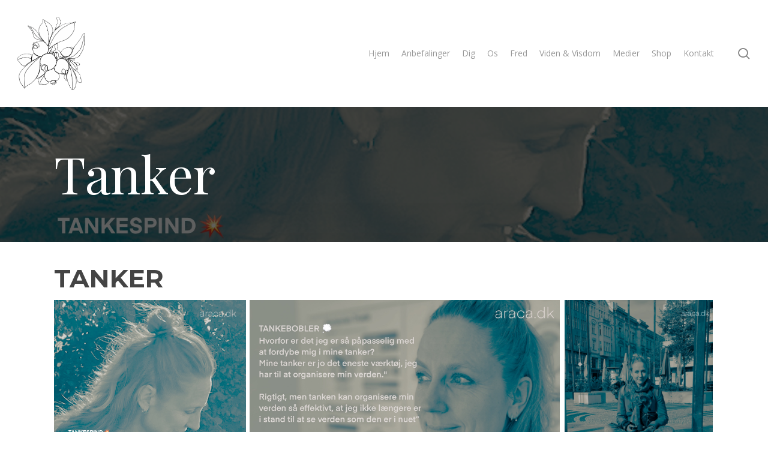

--- FILE ---
content_type: text/html; charset=UTF-8
request_url: https://www.araca.dk/tanker/
body_size: 15946
content:
<!doctype html>
<html lang="da-DK" class="no-js">
<head>
	<meta charset="UTF-8">
	<meta name="viewport" content="width=device-width, initial-scale=1, maximum-scale=1, user-scalable=0" /><title>Tanker &#8211; ARACA® &#8211; det handler om dig.™</title>
<meta name='robots' content='max-image-preview:large' />
<link rel='dns-prefetch' href='//stats.wp.com' />
<link rel='dns-prefetch' href='//fonts.googleapis.com' />
<link rel="alternate" type="application/rss+xml" title="ARACA® - det handler om dig.™ &raquo; Feed" href="https://www.araca.dk/feed/" />
<link rel="alternate" type="application/rss+xml" title="ARACA® - det handler om dig.™ &raquo;-kommentar-feed" href="https://www.araca.dk/comments/feed/" />
<link rel="alternate" type="application/rss+xml" title="ARACA® - det handler om dig.™ &raquo; Tanker-kommentar-feed" href="https://www.araca.dk/tanker/feed/" />
<link rel="alternate" title="oEmbed (JSON)" type="application/json+oembed" href="https://www.araca.dk/wp-json/oembed/1.0/embed?url=https%3A%2F%2Fwww.araca.dk%2Ftanker%2F" />
<link rel="alternate" title="oEmbed (XML)" type="text/xml+oembed" href="https://www.araca.dk/wp-json/oembed/1.0/embed?url=https%3A%2F%2Fwww.araca.dk%2Ftanker%2F&#038;format=xml" />
<style id='wp-img-auto-sizes-contain-inline-css' type='text/css'>
img:is([sizes=auto i],[sizes^="auto," i]){contain-intrinsic-size:3000px 1500px}
/*# sourceURL=wp-img-auto-sizes-contain-inline-css */
</style>
<style id='wp-emoji-styles-inline-css' type='text/css'>

	img.wp-smiley, img.emoji {
		display: inline !important;
		border: none !important;
		box-shadow: none !important;
		height: 1em !important;
		width: 1em !important;
		margin: 0 0.07em !important;
		vertical-align: -0.1em !important;
		background: none !important;
		padding: 0 !important;
	}
/*# sourceURL=wp-emoji-styles-inline-css */
</style>
<style id='wp-block-library-inline-css' type='text/css'>
:root{--wp-block-synced-color:#7a00df;--wp-block-synced-color--rgb:122,0,223;--wp-bound-block-color:var(--wp-block-synced-color);--wp-editor-canvas-background:#ddd;--wp-admin-theme-color:#007cba;--wp-admin-theme-color--rgb:0,124,186;--wp-admin-theme-color-darker-10:#006ba1;--wp-admin-theme-color-darker-10--rgb:0,107,160.5;--wp-admin-theme-color-darker-20:#005a87;--wp-admin-theme-color-darker-20--rgb:0,90,135;--wp-admin-border-width-focus:2px}@media (min-resolution:192dpi){:root{--wp-admin-border-width-focus:1.5px}}.wp-element-button{cursor:pointer}:root .has-very-light-gray-background-color{background-color:#eee}:root .has-very-dark-gray-background-color{background-color:#313131}:root .has-very-light-gray-color{color:#eee}:root .has-very-dark-gray-color{color:#313131}:root .has-vivid-green-cyan-to-vivid-cyan-blue-gradient-background{background:linear-gradient(135deg,#00d084,#0693e3)}:root .has-purple-crush-gradient-background{background:linear-gradient(135deg,#34e2e4,#4721fb 50%,#ab1dfe)}:root .has-hazy-dawn-gradient-background{background:linear-gradient(135deg,#faaca8,#dad0ec)}:root .has-subdued-olive-gradient-background{background:linear-gradient(135deg,#fafae1,#67a671)}:root .has-atomic-cream-gradient-background{background:linear-gradient(135deg,#fdd79a,#004a59)}:root .has-nightshade-gradient-background{background:linear-gradient(135deg,#330968,#31cdcf)}:root .has-midnight-gradient-background{background:linear-gradient(135deg,#020381,#2874fc)}:root{--wp--preset--font-size--normal:16px;--wp--preset--font-size--huge:42px}.has-regular-font-size{font-size:1em}.has-larger-font-size{font-size:2.625em}.has-normal-font-size{font-size:var(--wp--preset--font-size--normal)}.has-huge-font-size{font-size:var(--wp--preset--font-size--huge)}.has-text-align-center{text-align:center}.has-text-align-left{text-align:left}.has-text-align-right{text-align:right}.has-fit-text{white-space:nowrap!important}#end-resizable-editor-section{display:none}.aligncenter{clear:both}.items-justified-left{justify-content:flex-start}.items-justified-center{justify-content:center}.items-justified-right{justify-content:flex-end}.items-justified-space-between{justify-content:space-between}.screen-reader-text{border:0;clip-path:inset(50%);height:1px;margin:-1px;overflow:hidden;padding:0;position:absolute;width:1px;word-wrap:normal!important}.screen-reader-text:focus{background-color:#ddd;clip-path:none;color:#444;display:block;font-size:1em;height:auto;left:5px;line-height:normal;padding:15px 23px 14px;text-decoration:none;top:5px;width:auto;z-index:100000}html :where(.has-border-color){border-style:solid}html :where([style*=border-top-color]){border-top-style:solid}html :where([style*=border-right-color]){border-right-style:solid}html :where([style*=border-bottom-color]){border-bottom-style:solid}html :where([style*=border-left-color]){border-left-style:solid}html :where([style*=border-width]){border-style:solid}html :where([style*=border-top-width]){border-top-style:solid}html :where([style*=border-right-width]){border-right-style:solid}html :where([style*=border-bottom-width]){border-bottom-style:solid}html :where([style*=border-left-width]){border-left-style:solid}html :where(img[class*=wp-image-]){height:auto;max-width:100%}:where(figure){margin:0 0 1em}html :where(.is-position-sticky){--wp-admin--admin-bar--position-offset:var(--wp-admin--admin-bar--height,0px)}@media screen and (max-width:600px){html :where(.is-position-sticky){--wp-admin--admin-bar--position-offset:0px}}

/*# sourceURL=wp-block-library-inline-css */
</style><style id='wp-block-heading-inline-css' type='text/css'>
h1:where(.wp-block-heading).has-background,h2:where(.wp-block-heading).has-background,h3:where(.wp-block-heading).has-background,h4:where(.wp-block-heading).has-background,h5:where(.wp-block-heading).has-background,h6:where(.wp-block-heading).has-background{padding:1.25em 2.375em}h1.has-text-align-left[style*=writing-mode]:where([style*=vertical-lr]),h1.has-text-align-right[style*=writing-mode]:where([style*=vertical-rl]),h2.has-text-align-left[style*=writing-mode]:where([style*=vertical-lr]),h2.has-text-align-right[style*=writing-mode]:where([style*=vertical-rl]),h3.has-text-align-left[style*=writing-mode]:where([style*=vertical-lr]),h3.has-text-align-right[style*=writing-mode]:where([style*=vertical-rl]),h4.has-text-align-left[style*=writing-mode]:where([style*=vertical-lr]),h4.has-text-align-right[style*=writing-mode]:where([style*=vertical-rl]),h5.has-text-align-left[style*=writing-mode]:where([style*=vertical-lr]),h5.has-text-align-right[style*=writing-mode]:where([style*=vertical-rl]),h6.has-text-align-left[style*=writing-mode]:where([style*=vertical-lr]),h6.has-text-align-right[style*=writing-mode]:where([style*=vertical-rl]){rotate:180deg}
/*# sourceURL=https://www.araca.dk/wp-includes/blocks/heading/style.min.css */
</style>
<style id='global-styles-inline-css' type='text/css'>
:root{--wp--preset--aspect-ratio--square: 1;--wp--preset--aspect-ratio--4-3: 4/3;--wp--preset--aspect-ratio--3-4: 3/4;--wp--preset--aspect-ratio--3-2: 3/2;--wp--preset--aspect-ratio--2-3: 2/3;--wp--preset--aspect-ratio--16-9: 16/9;--wp--preset--aspect-ratio--9-16: 9/16;--wp--preset--color--black: #000000;--wp--preset--color--cyan-bluish-gray: #abb8c3;--wp--preset--color--white: #ffffff;--wp--preset--color--pale-pink: #f78da7;--wp--preset--color--vivid-red: #cf2e2e;--wp--preset--color--luminous-vivid-orange: #ff6900;--wp--preset--color--luminous-vivid-amber: #fcb900;--wp--preset--color--light-green-cyan: #7bdcb5;--wp--preset--color--vivid-green-cyan: #00d084;--wp--preset--color--pale-cyan-blue: #8ed1fc;--wp--preset--color--vivid-cyan-blue: #0693e3;--wp--preset--color--vivid-purple: #9b51e0;--wp--preset--gradient--vivid-cyan-blue-to-vivid-purple: linear-gradient(135deg,rgb(6,147,227) 0%,rgb(155,81,224) 100%);--wp--preset--gradient--light-green-cyan-to-vivid-green-cyan: linear-gradient(135deg,rgb(122,220,180) 0%,rgb(0,208,130) 100%);--wp--preset--gradient--luminous-vivid-amber-to-luminous-vivid-orange: linear-gradient(135deg,rgb(252,185,0) 0%,rgb(255,105,0) 100%);--wp--preset--gradient--luminous-vivid-orange-to-vivid-red: linear-gradient(135deg,rgb(255,105,0) 0%,rgb(207,46,46) 100%);--wp--preset--gradient--very-light-gray-to-cyan-bluish-gray: linear-gradient(135deg,rgb(238,238,238) 0%,rgb(169,184,195) 100%);--wp--preset--gradient--cool-to-warm-spectrum: linear-gradient(135deg,rgb(74,234,220) 0%,rgb(151,120,209) 20%,rgb(207,42,186) 40%,rgb(238,44,130) 60%,rgb(251,105,98) 80%,rgb(254,248,76) 100%);--wp--preset--gradient--blush-light-purple: linear-gradient(135deg,rgb(255,206,236) 0%,rgb(152,150,240) 100%);--wp--preset--gradient--blush-bordeaux: linear-gradient(135deg,rgb(254,205,165) 0%,rgb(254,45,45) 50%,rgb(107,0,62) 100%);--wp--preset--gradient--luminous-dusk: linear-gradient(135deg,rgb(255,203,112) 0%,rgb(199,81,192) 50%,rgb(65,88,208) 100%);--wp--preset--gradient--pale-ocean: linear-gradient(135deg,rgb(255,245,203) 0%,rgb(182,227,212) 50%,rgb(51,167,181) 100%);--wp--preset--gradient--electric-grass: linear-gradient(135deg,rgb(202,248,128) 0%,rgb(113,206,126) 100%);--wp--preset--gradient--midnight: linear-gradient(135deg,rgb(2,3,129) 0%,rgb(40,116,252) 100%);--wp--preset--font-size--small: 13px;--wp--preset--font-size--medium: 20px;--wp--preset--font-size--large: 36px;--wp--preset--font-size--x-large: 42px;--wp--preset--spacing--20: 0.44rem;--wp--preset--spacing--30: 0.67rem;--wp--preset--spacing--40: 1rem;--wp--preset--spacing--50: 1.5rem;--wp--preset--spacing--60: 2.25rem;--wp--preset--spacing--70: 3.38rem;--wp--preset--spacing--80: 5.06rem;--wp--preset--shadow--natural: 6px 6px 9px rgba(0, 0, 0, 0.2);--wp--preset--shadow--deep: 12px 12px 50px rgba(0, 0, 0, 0.4);--wp--preset--shadow--sharp: 6px 6px 0px rgba(0, 0, 0, 0.2);--wp--preset--shadow--outlined: 6px 6px 0px -3px rgb(255, 255, 255), 6px 6px rgb(0, 0, 0);--wp--preset--shadow--crisp: 6px 6px 0px rgb(0, 0, 0);}:root { --wp--style--global--content-size: 1300px;--wp--style--global--wide-size: 1300px; }:where(body) { margin: 0; }.wp-site-blocks > .alignleft { float: left; margin-right: 2em; }.wp-site-blocks > .alignright { float: right; margin-left: 2em; }.wp-site-blocks > .aligncenter { justify-content: center; margin-left: auto; margin-right: auto; }:where(.is-layout-flex){gap: 0.5em;}:where(.is-layout-grid){gap: 0.5em;}.is-layout-flow > .alignleft{float: left;margin-inline-start: 0;margin-inline-end: 2em;}.is-layout-flow > .alignright{float: right;margin-inline-start: 2em;margin-inline-end: 0;}.is-layout-flow > .aligncenter{margin-left: auto !important;margin-right: auto !important;}.is-layout-constrained > .alignleft{float: left;margin-inline-start: 0;margin-inline-end: 2em;}.is-layout-constrained > .alignright{float: right;margin-inline-start: 2em;margin-inline-end: 0;}.is-layout-constrained > .aligncenter{margin-left: auto !important;margin-right: auto !important;}.is-layout-constrained > :where(:not(.alignleft):not(.alignright):not(.alignfull)){max-width: var(--wp--style--global--content-size);margin-left: auto !important;margin-right: auto !important;}.is-layout-constrained > .alignwide{max-width: var(--wp--style--global--wide-size);}body .is-layout-flex{display: flex;}.is-layout-flex{flex-wrap: wrap;align-items: center;}.is-layout-flex > :is(*, div){margin: 0;}body .is-layout-grid{display: grid;}.is-layout-grid > :is(*, div){margin: 0;}body{padding-top: 0px;padding-right: 0px;padding-bottom: 0px;padding-left: 0px;}:root :where(.wp-element-button, .wp-block-button__link){background-color: #32373c;border-width: 0;color: #fff;font-family: inherit;font-size: inherit;font-style: inherit;font-weight: inherit;letter-spacing: inherit;line-height: inherit;padding-top: calc(0.667em + 2px);padding-right: calc(1.333em + 2px);padding-bottom: calc(0.667em + 2px);padding-left: calc(1.333em + 2px);text-decoration: none;text-transform: inherit;}.has-black-color{color: var(--wp--preset--color--black) !important;}.has-cyan-bluish-gray-color{color: var(--wp--preset--color--cyan-bluish-gray) !important;}.has-white-color{color: var(--wp--preset--color--white) !important;}.has-pale-pink-color{color: var(--wp--preset--color--pale-pink) !important;}.has-vivid-red-color{color: var(--wp--preset--color--vivid-red) !important;}.has-luminous-vivid-orange-color{color: var(--wp--preset--color--luminous-vivid-orange) !important;}.has-luminous-vivid-amber-color{color: var(--wp--preset--color--luminous-vivid-amber) !important;}.has-light-green-cyan-color{color: var(--wp--preset--color--light-green-cyan) !important;}.has-vivid-green-cyan-color{color: var(--wp--preset--color--vivid-green-cyan) !important;}.has-pale-cyan-blue-color{color: var(--wp--preset--color--pale-cyan-blue) !important;}.has-vivid-cyan-blue-color{color: var(--wp--preset--color--vivid-cyan-blue) !important;}.has-vivid-purple-color{color: var(--wp--preset--color--vivid-purple) !important;}.has-black-background-color{background-color: var(--wp--preset--color--black) !important;}.has-cyan-bluish-gray-background-color{background-color: var(--wp--preset--color--cyan-bluish-gray) !important;}.has-white-background-color{background-color: var(--wp--preset--color--white) !important;}.has-pale-pink-background-color{background-color: var(--wp--preset--color--pale-pink) !important;}.has-vivid-red-background-color{background-color: var(--wp--preset--color--vivid-red) !important;}.has-luminous-vivid-orange-background-color{background-color: var(--wp--preset--color--luminous-vivid-orange) !important;}.has-luminous-vivid-amber-background-color{background-color: var(--wp--preset--color--luminous-vivid-amber) !important;}.has-light-green-cyan-background-color{background-color: var(--wp--preset--color--light-green-cyan) !important;}.has-vivid-green-cyan-background-color{background-color: var(--wp--preset--color--vivid-green-cyan) !important;}.has-pale-cyan-blue-background-color{background-color: var(--wp--preset--color--pale-cyan-blue) !important;}.has-vivid-cyan-blue-background-color{background-color: var(--wp--preset--color--vivid-cyan-blue) !important;}.has-vivid-purple-background-color{background-color: var(--wp--preset--color--vivid-purple) !important;}.has-black-border-color{border-color: var(--wp--preset--color--black) !important;}.has-cyan-bluish-gray-border-color{border-color: var(--wp--preset--color--cyan-bluish-gray) !important;}.has-white-border-color{border-color: var(--wp--preset--color--white) !important;}.has-pale-pink-border-color{border-color: var(--wp--preset--color--pale-pink) !important;}.has-vivid-red-border-color{border-color: var(--wp--preset--color--vivid-red) !important;}.has-luminous-vivid-orange-border-color{border-color: var(--wp--preset--color--luminous-vivid-orange) !important;}.has-luminous-vivid-amber-border-color{border-color: var(--wp--preset--color--luminous-vivid-amber) !important;}.has-light-green-cyan-border-color{border-color: var(--wp--preset--color--light-green-cyan) !important;}.has-vivid-green-cyan-border-color{border-color: var(--wp--preset--color--vivid-green-cyan) !important;}.has-pale-cyan-blue-border-color{border-color: var(--wp--preset--color--pale-cyan-blue) !important;}.has-vivid-cyan-blue-border-color{border-color: var(--wp--preset--color--vivid-cyan-blue) !important;}.has-vivid-purple-border-color{border-color: var(--wp--preset--color--vivid-purple) !important;}.has-vivid-cyan-blue-to-vivid-purple-gradient-background{background: var(--wp--preset--gradient--vivid-cyan-blue-to-vivid-purple) !important;}.has-light-green-cyan-to-vivid-green-cyan-gradient-background{background: var(--wp--preset--gradient--light-green-cyan-to-vivid-green-cyan) !important;}.has-luminous-vivid-amber-to-luminous-vivid-orange-gradient-background{background: var(--wp--preset--gradient--luminous-vivid-amber-to-luminous-vivid-orange) !important;}.has-luminous-vivid-orange-to-vivid-red-gradient-background{background: var(--wp--preset--gradient--luminous-vivid-orange-to-vivid-red) !important;}.has-very-light-gray-to-cyan-bluish-gray-gradient-background{background: var(--wp--preset--gradient--very-light-gray-to-cyan-bluish-gray) !important;}.has-cool-to-warm-spectrum-gradient-background{background: var(--wp--preset--gradient--cool-to-warm-spectrum) !important;}.has-blush-light-purple-gradient-background{background: var(--wp--preset--gradient--blush-light-purple) !important;}.has-blush-bordeaux-gradient-background{background: var(--wp--preset--gradient--blush-bordeaux) !important;}.has-luminous-dusk-gradient-background{background: var(--wp--preset--gradient--luminous-dusk) !important;}.has-pale-ocean-gradient-background{background: var(--wp--preset--gradient--pale-ocean) !important;}.has-electric-grass-gradient-background{background: var(--wp--preset--gradient--electric-grass) !important;}.has-midnight-gradient-background{background: var(--wp--preset--gradient--midnight) !important;}.has-small-font-size{font-size: var(--wp--preset--font-size--small) !important;}.has-medium-font-size{font-size: var(--wp--preset--font-size--medium) !important;}.has-large-font-size{font-size: var(--wp--preset--font-size--large) !important;}.has-x-large-font-size{font-size: var(--wp--preset--font-size--x-large) !important;}
/*# sourceURL=global-styles-inline-css */
</style>

<link rel='stylesheet' id='font-awesome-css' href='https://www.araca.dk/wp-content/themes/salient/css/font-awesome-legacy.min.css?ver=4.7.1' type='text/css' media='all' />
<link rel='stylesheet' id='salient-grid-system-css' href='https://www.araca.dk/wp-content/themes/salient/css/build/grid-system.css?ver=17.1.0' type='text/css' media='all' />
<link rel='stylesheet' id='main-styles-css' href='https://www.araca.dk/wp-content/themes/salient/css/build/style.css?ver=17.1.0' type='text/css' media='all' />
<style id='main-styles-inline-css' type='text/css'>
html:not(.page-trans-loaded) { background-color: #ffffff; }
/*# sourceURL=main-styles-inline-css */
</style>
<link rel='stylesheet' id='nectar-header-perma-transparent-css' href='https://www.araca.dk/wp-content/themes/salient/css/build/header/header-perma-transparent.css?ver=17.1.0' type='text/css' media='all' />
<link rel='stylesheet' id='nectar-brands-css' href='https://www.araca.dk/wp-content/themes/salient/css/nectar-brands.css?ver=17.1.0' type='text/css' media='all' />
<link rel='stylesheet' id='nectar_default_font_open_sans-css' href='https://fonts.googleapis.com/css?family=Open+Sans%3A300%2C400%2C600%2C700&#038;subset=latin%2Clatin-ext' type='text/css' media='all' />
<link rel='stylesheet' id='responsive-css' href='https://www.araca.dk/wp-content/themes/salient/css/build/responsive.css?ver=17.1.0' type='text/css' media='all' />
<link rel='stylesheet' id='skin-material-css' href='https://www.araca.dk/wp-content/themes/salient/css/build/skin-material.css?ver=17.1.0' type='text/css' media='all' />
<link rel='stylesheet' id='salient-wp-menu-dynamic-css' href='https://www.araca.dk/wp-content/uploads/salient/menu-dynamic.css?ver=11955' type='text/css' media='all' />
<link rel='stylesheet' id='dynamic-css-css' href='https://www.araca.dk/wp-content/themes/salient/css/salient-dynamic-styles.css?ver=90093' type='text/css' media='all' />
<style id='dynamic-css-inline-css' type='text/css'>
#page-header-bg h1,#page-header-bg .subheader,.nectar-box-roll .overlaid-content h1,.nectar-box-roll .overlaid-content .subheader,#page-header-bg #portfolio-nav a i,body .section-title #portfolio-nav a:hover i,.page-header-no-bg h1,.page-header-no-bg span,#page-header-bg #portfolio-nav a i,#page-header-bg span,#page-header-bg #single-below-header a:hover,#page-header-bg #single-below-header a:focus,#page-header-bg.fullscreen-header .author-section a{color:#ffffff!important;}body #page-header-bg .pinterest-share i,body #page-header-bg .facebook-share i,body #page-header-bg .linkedin-share i,body #page-header-bg .twitter-share i,body #page-header-bg .google-plus-share i,body #page-header-bg .icon-salient-heart,body #page-header-bg .icon-salient-heart-2{color:#ffffff;}#page-header-bg[data-post-hs="default_minimal"] .inner-wrap > a:not(:hover){color:#ffffff;border-color:rgba(255,255,255,0.4);}.single #page-header-bg #single-below-header > span{border-color:rgba(255,255,255,0.4);}body .section-title #portfolio-nav a:hover i{opacity:0.75;}.single #page-header-bg .blog-title #single-meta .nectar-social.hover > div a,.single #page-header-bg .blog-title #single-meta > div a,.single #page-header-bg .blog-title #single-meta ul .n-shortcode a,#page-header-bg .blog-title #single-meta .nectar-social.hover .share-btn{border-color:rgba(255,255,255,0.4);}.single #page-header-bg .blog-title #single-meta .nectar-social.hover > div a:hover,#page-header-bg .blog-title #single-meta .nectar-social.hover .share-btn:hover,.single #page-header-bg .blog-title #single-meta div > a:hover,.single #page-header-bg .blog-title #single-meta ul .n-shortcode a:hover,.single #page-header-bg .blog-title #single-meta ul li:not(.meta-share-count):hover > a{border-color:rgba(255,255,255,1);}.single #page-header-bg #single-meta div span,.single #page-header-bg #single-meta > div a,.single #page-header-bg #single-meta > div i{color:#ffffff!important;}.single #page-header-bg #single-meta ul .meta-share-count .nectar-social a i{color:rgba(255,255,255,0.7)!important;}.single #page-header-bg #single-meta ul .meta-share-count .nectar-social a:hover i{color:rgba(255,255,255,1)!important;}#header-space{background-color:#ffffff}@media only screen and (min-width:1000px){body #ajax-content-wrap.no-scroll{min-height:calc(100vh - 178px);height:calc(100vh - 178px)!important;}}@media only screen and (min-width:1000px){#page-header-wrap.fullscreen-header,#page-header-wrap.fullscreen-header #page-header-bg,html:not(.nectar-box-roll-loaded) .nectar-box-roll > #page-header-bg.fullscreen-header,.nectar_fullscreen_zoom_recent_projects,#nectar_fullscreen_rows:not(.afterLoaded) > div{height:calc(100vh - 177px);}.wpb_row.vc_row-o-full-height.top-level,.wpb_row.vc_row-o-full-height.top-level > .col.span_12{min-height:calc(100vh - 177px);}html:not(.nectar-box-roll-loaded) .nectar-box-roll > #page-header-bg.fullscreen-header{top:178px;}.nectar-slider-wrap[data-fullscreen="true"]:not(.loaded),.nectar-slider-wrap[data-fullscreen="true"]:not(.loaded) .swiper-container{height:calc(100vh - 176px)!important;}.admin-bar .nectar-slider-wrap[data-fullscreen="true"]:not(.loaded),.admin-bar .nectar-slider-wrap[data-fullscreen="true"]:not(.loaded) .swiper-container{height:calc(100vh - 176px - 32px)!important;}}.admin-bar[class*="page-template-template-no-header"] .wpb_row.vc_row-o-full-height.top-level,.admin-bar[class*="page-template-template-no-header"] .wpb_row.vc_row-o-full-height.top-level > .col.span_12{min-height:calc(100vh - 32px);}body[class*="page-template-template-no-header"] .wpb_row.vc_row-o-full-height.top-level,body[class*="page-template-template-no-header"] .wpb_row.vc_row-o-full-height.top-level > .col.span_12{min-height:100vh;}@media only screen and (max-width:999px){.using-mobile-browser #nectar_fullscreen_rows:not(.afterLoaded):not([data-mobile-disable="on"]) > div{height:calc(100vh - 100px);}.using-mobile-browser .wpb_row.vc_row-o-full-height.top-level,.using-mobile-browser .wpb_row.vc_row-o-full-height.top-level > .col.span_12,[data-permanent-transparent="1"].using-mobile-browser .wpb_row.vc_row-o-full-height.top-level,[data-permanent-transparent="1"].using-mobile-browser .wpb_row.vc_row-o-full-height.top-level > .col.span_12{min-height:calc(100vh - 100px);}html:not(.nectar-box-roll-loaded) .nectar-box-roll > #page-header-bg.fullscreen-header,.nectar_fullscreen_zoom_recent_projects,.nectar-slider-wrap[data-fullscreen="true"]:not(.loaded),.nectar-slider-wrap[data-fullscreen="true"]:not(.loaded) .swiper-container,#nectar_fullscreen_rows:not(.afterLoaded):not([data-mobile-disable="on"]) > div{height:calc(100vh - 47px);}.wpb_row.vc_row-o-full-height.top-level,.wpb_row.vc_row-o-full-height.top-level > .col.span_12{min-height:calc(100vh - 47px);}body[data-transparent-header="false"] #ajax-content-wrap.no-scroll{min-height:calc(100vh - 47px);height:calc(100vh - 47px);}}.screen-reader-text,.nectar-skip-to-content:not(:focus){border:0;clip:rect(1px,1px,1px,1px);clip-path:inset(50%);height:1px;margin:-1px;overflow:hidden;padding:0;position:absolute!important;width:1px;word-wrap:normal!important;}.row .col img:not([srcset]){width:auto;}.row .col img.img-with-animation.nectar-lazy:not([srcset]){width:100%;}
/*# sourceURL=dynamic-css-inline-css */
</style>
<link rel='stylesheet' id='salient-child-style-css' href='https://www.araca.dk/wp-content/themes/salient-child/style.css?ver=17.1.0' type='text/css' media='all' />
<link rel='stylesheet' id='redux-google-fonts-salient_redux-css' href='https://fonts.googleapis.com/css?family=Playfair+Display%3A400%2C400italic%7CMontserrat%3A700&#038;subset=latin&#038;ver=6.9' type='text/css' media='all' />
<script type="text/javascript" src="https://www.araca.dk/wp-includes/js/jquery/jquery.min.js?ver=3.7.1" id="jquery-core-js"></script>
<script type="text/javascript" src="https://www.araca.dk/wp-includes/js/jquery/jquery-migrate.min.js?ver=3.4.1" id="jquery-migrate-js"></script>
<script></script><link rel="https://api.w.org/" href="https://www.araca.dk/wp-json/" /><link rel="alternate" title="JSON" type="application/json" href="https://www.araca.dk/wp-json/wp/v2/pages/28629" /><link rel="EditURI" type="application/rsd+xml" title="RSD" href="https://www.araca.dk/xmlrpc.php?rsd" />
<meta name="generator" content="WordPress 6.9" />
<link rel="canonical" href="https://www.araca.dk/tanker/" />
<link rel='shortlink' href='https://www.araca.dk/?p=28629' />
	<style>img#wpstats{display:none}</style>
		<script type="text/javascript"> var root = document.getElementsByTagName( "html" )[0]; root.setAttribute( "class", "js" ); </script><style type="text/css">.recentcomments a{display:inline !important;padding:0 !important;margin:0 !important;}</style><meta name="generator" content="Powered by WPBakery Page Builder - drag and drop page builder for WordPress."/>
<link rel="icon" href="https://www.araca.dk/wp-content/uploads/2025/06/image-100x100.jpg" sizes="32x32" />
<link rel="icon" href="https://www.araca.dk/wp-content/uploads/2025/06/image-300x300.jpg" sizes="192x192" />
<link rel="apple-touch-icon" href="https://www.araca.dk/wp-content/uploads/2025/06/image-300x300.jpg" />
<meta name="msapplication-TileImage" content="https://www.araca.dk/wp-content/uploads/2025/06/image-300x300.jpg" />
<noscript><style> .wpb_animate_when_almost_visible { opacity: 1; }</style></noscript><style id='jetpack-block-tiled-gallery-inline-css' type='text/css'>
.wp-block-jetpack-tiled-gallery .is-style-circle .tiled-gallery__item img,.wp-block-jetpack-tiled-gallery.is-style-circle .tiled-gallery__item img{border-radius:50%}.wp-block-jetpack-tiled-gallery .is-style-circle .tiled-gallery__row,.wp-block-jetpack-tiled-gallery .is-style-square .tiled-gallery__row,.wp-block-jetpack-tiled-gallery.is-style-circle .tiled-gallery__row,.wp-block-jetpack-tiled-gallery.is-style-square .tiled-gallery__row{flex-grow:1;width:100%}.wp-block-jetpack-tiled-gallery .is-style-circle .tiled-gallery__row.columns-1 .tiled-gallery__col,.wp-block-jetpack-tiled-gallery .is-style-square .tiled-gallery__row.columns-1 .tiled-gallery__col,.wp-block-jetpack-tiled-gallery.is-style-circle .tiled-gallery__row.columns-1 .tiled-gallery__col,.wp-block-jetpack-tiled-gallery.is-style-square .tiled-gallery__row.columns-1 .tiled-gallery__col{width:100%}.wp-block-jetpack-tiled-gallery .is-style-circle .tiled-gallery__row.columns-2 .tiled-gallery__col,.wp-block-jetpack-tiled-gallery .is-style-square .tiled-gallery__row.columns-2 .tiled-gallery__col,.wp-block-jetpack-tiled-gallery.is-style-circle .tiled-gallery__row.columns-2 .tiled-gallery__col,.wp-block-jetpack-tiled-gallery.is-style-square .tiled-gallery__row.columns-2 .tiled-gallery__col{width:calc(50% - 2px)}.wp-block-jetpack-tiled-gallery .is-style-circle .tiled-gallery__row.columns-3 .tiled-gallery__col,.wp-block-jetpack-tiled-gallery .is-style-square .tiled-gallery__row.columns-3 .tiled-gallery__col,.wp-block-jetpack-tiled-gallery.is-style-circle .tiled-gallery__row.columns-3 .tiled-gallery__col,.wp-block-jetpack-tiled-gallery.is-style-square .tiled-gallery__row.columns-3 .tiled-gallery__col{width:calc(33.33333% - 2.66667px)}.wp-block-jetpack-tiled-gallery .is-style-circle .tiled-gallery__row.columns-4 .tiled-gallery__col,.wp-block-jetpack-tiled-gallery .is-style-square .tiled-gallery__row.columns-4 .tiled-gallery__col,.wp-block-jetpack-tiled-gallery.is-style-circle .tiled-gallery__row.columns-4 .tiled-gallery__col,.wp-block-jetpack-tiled-gallery.is-style-square .tiled-gallery__row.columns-4 .tiled-gallery__col{width:calc(25% - 3px)}.wp-block-jetpack-tiled-gallery .is-style-circle .tiled-gallery__row.columns-5 .tiled-gallery__col,.wp-block-jetpack-tiled-gallery .is-style-square .tiled-gallery__row.columns-5 .tiled-gallery__col,.wp-block-jetpack-tiled-gallery.is-style-circle .tiled-gallery__row.columns-5 .tiled-gallery__col,.wp-block-jetpack-tiled-gallery.is-style-square .tiled-gallery__row.columns-5 .tiled-gallery__col{width:calc(20% - 3.2px)}.wp-block-jetpack-tiled-gallery .is-style-circle .tiled-gallery__row.columns-6 .tiled-gallery__col,.wp-block-jetpack-tiled-gallery .is-style-square .tiled-gallery__row.columns-6 .tiled-gallery__col,.wp-block-jetpack-tiled-gallery.is-style-circle .tiled-gallery__row.columns-6 .tiled-gallery__col,.wp-block-jetpack-tiled-gallery.is-style-square .tiled-gallery__row.columns-6 .tiled-gallery__col{width:calc(16.66667% - 3.33333px)}.wp-block-jetpack-tiled-gallery .is-style-circle .tiled-gallery__row.columns-7 .tiled-gallery__col,.wp-block-jetpack-tiled-gallery .is-style-square .tiled-gallery__row.columns-7 .tiled-gallery__col,.wp-block-jetpack-tiled-gallery.is-style-circle .tiled-gallery__row.columns-7 .tiled-gallery__col,.wp-block-jetpack-tiled-gallery.is-style-square .tiled-gallery__row.columns-7 .tiled-gallery__col{width:calc(14.28571% - 3.42857px)}.wp-block-jetpack-tiled-gallery .is-style-circle .tiled-gallery__row.columns-8 .tiled-gallery__col,.wp-block-jetpack-tiled-gallery .is-style-square .tiled-gallery__row.columns-8 .tiled-gallery__col,.wp-block-jetpack-tiled-gallery.is-style-circle .tiled-gallery__row.columns-8 .tiled-gallery__col,.wp-block-jetpack-tiled-gallery.is-style-square .tiled-gallery__row.columns-8 .tiled-gallery__col{width:calc(12.5% - 3.5px)}.wp-block-jetpack-tiled-gallery .is-style-circle .tiled-gallery__row.columns-9 .tiled-gallery__col,.wp-block-jetpack-tiled-gallery .is-style-square .tiled-gallery__row.columns-9 .tiled-gallery__col,.wp-block-jetpack-tiled-gallery.is-style-circle .tiled-gallery__row.columns-9 .tiled-gallery__col,.wp-block-jetpack-tiled-gallery.is-style-square .tiled-gallery__row.columns-9 .tiled-gallery__col{width:calc(11.11111% - 3.55556px)}.wp-block-jetpack-tiled-gallery .is-style-circle .tiled-gallery__row.columns-10 .tiled-gallery__col,.wp-block-jetpack-tiled-gallery .is-style-square .tiled-gallery__row.columns-10 .tiled-gallery__col,.wp-block-jetpack-tiled-gallery.is-style-circle .tiled-gallery__row.columns-10 .tiled-gallery__col,.wp-block-jetpack-tiled-gallery.is-style-square .tiled-gallery__row.columns-10 .tiled-gallery__col{width:calc(10% - 3.6px)}.wp-block-jetpack-tiled-gallery .is-style-circle .tiled-gallery__row.columns-11 .tiled-gallery__col,.wp-block-jetpack-tiled-gallery .is-style-square .tiled-gallery__row.columns-11 .tiled-gallery__col,.wp-block-jetpack-tiled-gallery.is-style-circle .tiled-gallery__row.columns-11 .tiled-gallery__col,.wp-block-jetpack-tiled-gallery.is-style-square .tiled-gallery__row.columns-11 .tiled-gallery__col{width:calc(9.09091% - 3.63636px)}.wp-block-jetpack-tiled-gallery .is-style-circle .tiled-gallery__row.columns-12 .tiled-gallery__col,.wp-block-jetpack-tiled-gallery .is-style-square .tiled-gallery__row.columns-12 .tiled-gallery__col,.wp-block-jetpack-tiled-gallery.is-style-circle .tiled-gallery__row.columns-12 .tiled-gallery__col,.wp-block-jetpack-tiled-gallery.is-style-square .tiled-gallery__row.columns-12 .tiled-gallery__col{width:calc(8.33333% - 3.66667px)}.wp-block-jetpack-tiled-gallery .is-style-circle .tiled-gallery__row.columns-13 .tiled-gallery__col,.wp-block-jetpack-tiled-gallery .is-style-square .tiled-gallery__row.columns-13 .tiled-gallery__col,.wp-block-jetpack-tiled-gallery.is-style-circle .tiled-gallery__row.columns-13 .tiled-gallery__col,.wp-block-jetpack-tiled-gallery.is-style-square .tiled-gallery__row.columns-13 .tiled-gallery__col{width:calc(7.69231% - 3.69231px)}.wp-block-jetpack-tiled-gallery .is-style-circle .tiled-gallery__row.columns-14 .tiled-gallery__col,.wp-block-jetpack-tiled-gallery .is-style-square .tiled-gallery__row.columns-14 .tiled-gallery__col,.wp-block-jetpack-tiled-gallery.is-style-circle .tiled-gallery__row.columns-14 .tiled-gallery__col,.wp-block-jetpack-tiled-gallery.is-style-square .tiled-gallery__row.columns-14 .tiled-gallery__col{width:calc(7.14286% - 3.71429px)}.wp-block-jetpack-tiled-gallery .is-style-circle .tiled-gallery__row.columns-15 .tiled-gallery__col,.wp-block-jetpack-tiled-gallery .is-style-square .tiled-gallery__row.columns-15 .tiled-gallery__col,.wp-block-jetpack-tiled-gallery.is-style-circle .tiled-gallery__row.columns-15 .tiled-gallery__col,.wp-block-jetpack-tiled-gallery.is-style-square .tiled-gallery__row.columns-15 .tiled-gallery__col{width:calc(6.66667% - 3.73333px)}.wp-block-jetpack-tiled-gallery .is-style-circle .tiled-gallery__row.columns-16 .tiled-gallery__col,.wp-block-jetpack-tiled-gallery .is-style-square .tiled-gallery__row.columns-16 .tiled-gallery__col,.wp-block-jetpack-tiled-gallery.is-style-circle .tiled-gallery__row.columns-16 .tiled-gallery__col,.wp-block-jetpack-tiled-gallery.is-style-square .tiled-gallery__row.columns-16 .tiled-gallery__col{width:calc(6.25% - 3.75px)}.wp-block-jetpack-tiled-gallery .is-style-circle .tiled-gallery__row.columns-17 .tiled-gallery__col,.wp-block-jetpack-tiled-gallery .is-style-square .tiled-gallery__row.columns-17 .tiled-gallery__col,.wp-block-jetpack-tiled-gallery.is-style-circle .tiled-gallery__row.columns-17 .tiled-gallery__col,.wp-block-jetpack-tiled-gallery.is-style-square .tiled-gallery__row.columns-17 .tiled-gallery__col{width:calc(5.88235% - 3.76471px)}.wp-block-jetpack-tiled-gallery .is-style-circle .tiled-gallery__row.columns-18 .tiled-gallery__col,.wp-block-jetpack-tiled-gallery .is-style-square .tiled-gallery__row.columns-18 .tiled-gallery__col,.wp-block-jetpack-tiled-gallery.is-style-circle .tiled-gallery__row.columns-18 .tiled-gallery__col,.wp-block-jetpack-tiled-gallery.is-style-square .tiled-gallery__row.columns-18 .tiled-gallery__col{width:calc(5.55556% - 3.77778px)}.wp-block-jetpack-tiled-gallery .is-style-circle .tiled-gallery__row.columns-19 .tiled-gallery__col,.wp-block-jetpack-tiled-gallery .is-style-square .tiled-gallery__row.columns-19 .tiled-gallery__col,.wp-block-jetpack-tiled-gallery.is-style-circle .tiled-gallery__row.columns-19 .tiled-gallery__col,.wp-block-jetpack-tiled-gallery.is-style-square .tiled-gallery__row.columns-19 .tiled-gallery__col{width:calc(5.26316% - 3.78947px)}.wp-block-jetpack-tiled-gallery .is-style-circle .tiled-gallery__row.columns-20 .tiled-gallery__col,.wp-block-jetpack-tiled-gallery .is-style-square .tiled-gallery__row.columns-20 .tiled-gallery__col,.wp-block-jetpack-tiled-gallery.is-style-circle .tiled-gallery__row.columns-20 .tiled-gallery__col,.wp-block-jetpack-tiled-gallery.is-style-square .tiled-gallery__row.columns-20 .tiled-gallery__col{width:calc(5% - 3.8px)}.wp-block-jetpack-tiled-gallery .is-style-circle .tiled-gallery__item img,.wp-block-jetpack-tiled-gallery .is-style-square .tiled-gallery__item img,.wp-block-jetpack-tiled-gallery.is-style-circle .tiled-gallery__item img,.wp-block-jetpack-tiled-gallery.is-style-square .tiled-gallery__item img{aspect-ratio:1}.wp-block-jetpack-tiled-gallery .is-style-columns .tiled-gallery__item,.wp-block-jetpack-tiled-gallery .is-style-rectangular .tiled-gallery__item,.wp-block-jetpack-tiled-gallery.is-style-columns .tiled-gallery__item,.wp-block-jetpack-tiled-gallery.is-style-rectangular .tiled-gallery__item{display:flex}.wp-block-jetpack-tiled-gallery .has-rounded-corners-1 .tiled-gallery__item img{border-radius:1px}.wp-block-jetpack-tiled-gallery .has-rounded-corners-2 .tiled-gallery__item img{border-radius:2px}.wp-block-jetpack-tiled-gallery .has-rounded-corners-3 .tiled-gallery__item img{border-radius:3px}.wp-block-jetpack-tiled-gallery .has-rounded-corners-4 .tiled-gallery__item img{border-radius:4px}.wp-block-jetpack-tiled-gallery .has-rounded-corners-5 .tiled-gallery__item img{border-radius:5px}.wp-block-jetpack-tiled-gallery .has-rounded-corners-6 .tiled-gallery__item img{border-radius:6px}.wp-block-jetpack-tiled-gallery .has-rounded-corners-7 .tiled-gallery__item img{border-radius:7px}.wp-block-jetpack-tiled-gallery .has-rounded-corners-8 .tiled-gallery__item img{border-radius:8px}.wp-block-jetpack-tiled-gallery .has-rounded-corners-9 .tiled-gallery__item img{border-radius:9px}.wp-block-jetpack-tiled-gallery .has-rounded-corners-10 .tiled-gallery__item img{border-radius:10px}.wp-block-jetpack-tiled-gallery .has-rounded-corners-11 .tiled-gallery__item img{border-radius:11px}.wp-block-jetpack-tiled-gallery .has-rounded-corners-12 .tiled-gallery__item img{border-radius:12px}.wp-block-jetpack-tiled-gallery .has-rounded-corners-13 .tiled-gallery__item img{border-radius:13px}.wp-block-jetpack-tiled-gallery .has-rounded-corners-14 .tiled-gallery__item img{border-radius:14px}.wp-block-jetpack-tiled-gallery .has-rounded-corners-15 .tiled-gallery__item img{border-radius:15px}.wp-block-jetpack-tiled-gallery .has-rounded-corners-16 .tiled-gallery__item img{border-radius:16px}.wp-block-jetpack-tiled-gallery .has-rounded-corners-17 .tiled-gallery__item img{border-radius:17px}.wp-block-jetpack-tiled-gallery .has-rounded-corners-18 .tiled-gallery__item img{border-radius:18px}.wp-block-jetpack-tiled-gallery .has-rounded-corners-19 .tiled-gallery__item img{border-radius:19px}.wp-block-jetpack-tiled-gallery .has-rounded-corners-20 .tiled-gallery__item img{border-radius:20px}.tiled-gallery__gallery{display:flex;flex-wrap:wrap;padding:0;width:100%}.tiled-gallery__row{display:flex;flex-direction:row;justify-content:center;margin:0;width:100%}.tiled-gallery__row+.tiled-gallery__row{margin-top:4px}.tiled-gallery__col{display:flex;flex-direction:column;justify-content:center;margin:0}.tiled-gallery__col+.tiled-gallery__col{margin-inline-start:4px}.tiled-gallery__item{flex-grow:1;justify-content:center;margin:0;overflow:hidden;padding:0;position:relative}.tiled-gallery__item.filter__black-and-white{filter:grayscale(100%)}.tiled-gallery__item.filter__sepia{filter:sepia(100%)}.tiled-gallery__item.filter__1977{filter:contrast(1.1) brightness(1.1) saturate(1.3);position:relative}.tiled-gallery__item.filter__1977 img{width:100%;z-index:1}.tiled-gallery__item.filter__1977:before{z-index:2}.tiled-gallery__item.filter__1977:after,.tiled-gallery__item.filter__1977:before{content:"";display:block;height:100%;left:0;pointer-events:none;position:absolute;top:0;width:100%}.tiled-gallery__item.filter__1977:after{background:#f36abc4d;mix-blend-mode:screen;z-index:3}.tiled-gallery__item.filter__clarendon{filter:contrast(1.2) saturate(1.35);position:relative}.tiled-gallery__item.filter__clarendon img{width:100%;z-index:1}.tiled-gallery__item.filter__clarendon:before{z-index:2}.tiled-gallery__item.filter__clarendon:after,.tiled-gallery__item.filter__clarendon:before{content:"";display:block;height:100%;left:0;pointer-events:none;position:absolute;top:0;width:100%}.tiled-gallery__item.filter__clarendon:after{z-index:3}.tiled-gallery__item.filter__clarendon:before{background:#7fbbe333;mix-blend-mode:overlay}.tiled-gallery__item.filter__gingham{filter:brightness(1.05) hue-rotate(-10deg);position:relative}.tiled-gallery__item.filter__gingham img{width:100%;z-index:1}.tiled-gallery__item.filter__gingham:before{z-index:2}.tiled-gallery__item.filter__gingham:after,.tiled-gallery__item.filter__gingham:before{content:"";display:block;height:100%;left:0;pointer-events:none;position:absolute;top:0;width:100%}.tiled-gallery__item.filter__gingham:after{background:#e6e6fa;mix-blend-mode:soft-light;z-index:3}.tiled-gallery__item+.tiled-gallery__item{margin-top:4px}.tiled-gallery__item:focus-within{box-shadow:0 0 0 2px #3858e9;overflow:visible}.tiled-gallery__item>img{background-color:#0000001a}.tiled-gallery__item>a,.tiled-gallery__item>a>img,.tiled-gallery__item>img{display:block;height:auto;margin:0;max-width:100%;object-fit:cover;object-position:center;padding:0;width:100%}.is-email .tiled-gallery__gallery{display:block}
/*# sourceURL=https://www.araca.dk/wp-content/plugins/jetpack/_inc/blocks/tiled-gallery/view.css?minify=false */
</style>
<link data-pagespeed-no-defer data-nowprocket data-wpacu-skip data-no-optimize data-noptimize rel='stylesheet' id='main-styles-non-critical-css' href='https://www.araca.dk/wp-content/themes/salient/css/build/style-non-critical.css?ver=17.1.0' type='text/css' media='all' />
<link data-pagespeed-no-defer data-nowprocket data-wpacu-skip data-no-optimize data-noptimize rel='stylesheet' id='magnific-css' href='https://www.araca.dk/wp-content/themes/salient/css/build/plugins/magnific.css?ver=8.6.0' type='text/css' media='all' />
<link data-pagespeed-no-defer data-nowprocket data-wpacu-skip data-no-optimize data-noptimize rel='stylesheet' id='nectar-ocm-core-css' href='https://www.araca.dk/wp-content/themes/salient/css/build/off-canvas/core.css?ver=17.1.0' type='text/css' media='all' />
<link data-pagespeed-no-defer data-nowprocket data-wpacu-skip data-no-optimize data-noptimize rel='stylesheet' id='nectar-ocm-fullscreen-split-css' href='https://www.araca.dk/wp-content/themes/salient/css/build/off-canvas/fullscreen-split.css?ver=17.1.0' type='text/css' media='all' />
</head><body class="wp-singular page-template-default page page-id-28629 wp-theme-salient wp-child-theme-salient-child nectar-auto-lightbox material wpb-js-composer js-comp-ver-7.8.1 vc_responsive" data-footer-reveal="1" data-footer-reveal-shadow="large_2" data-header-format="default" data-body-border="off" data-boxed-style="" data-header-breakpoint="1000" data-dropdown-style="minimal" data-cae="linear" data-cad="650" data-megamenu-width="contained" data-aie="none" data-ls="magnific" data-apte="standard" data-hhun="0" data-fancy-form-rcs="default" data-form-style="default" data-form-submit="regular" data-is="minimal" data-button-style="rounded" data-user-account-button="false" data-flex-cols="true" data-col-gap="default" data-header-inherit-rc="false" data-header-search="true" data-animated-anchors="true" data-ajax-transitions="true" data-full-width-header="true" data-slide-out-widget-area="true" data-slide-out-widget-area-style="fullscreen-split" data-user-set-ocm="off" data-loading-animation="none" data-bg-header="false" data-responsive="1" data-ext-responsive="true" data-ext-padding="90" data-header-resize="1" data-header-color="light" data-cart="false" data-remove-m-parallax="" data-remove-m-video-bgs="" data-m-animate="0" data-force-header-trans-color="light" data-smooth-scrolling="0" data-permanent-transparent="false" >
	
	<script type="text/javascript">
	 (function(window, document) {

		document.documentElement.classList.remove("no-js");

		if(navigator.userAgent.match(/(Android|iPod|iPhone|iPad|BlackBerry|IEMobile|Opera Mini)/)) {
			document.body.className += " using-mobile-browser mobile ";
		}
		if(navigator.userAgent.match(/Mac/) && navigator.maxTouchPoints && navigator.maxTouchPoints > 2) {
			document.body.className += " using-ios-device ";
		}

		if( !("ontouchstart" in window) ) {

			var body = document.querySelector("body");
			var winW = window.innerWidth;
			var bodyW = body.clientWidth;

			if (winW > bodyW + 4) {
				body.setAttribute("style", "--scroll-bar-w: " + (winW - bodyW - 4) + "px");
			} else {
				body.setAttribute("style", "--scroll-bar-w: 0px");
			}
		}

	 })(window, document);
   </script><a href="#ajax-content-wrap" class="nectar-skip-to-content">Spring til hovedindhold</a><div class="ocm-effect-wrap"><div class="ocm-effect-wrap-inner"><div id="ajax-loading-screen" data-disable-mobile="1" data-disable-fade-on-click="0" data-effect="standard" data-method="standard"><div class="loading-icon none"><div class="material-icon">
						<svg class="nectar-material-spinner" width="60px" height="60px" viewBox="0 0 60 60">
							<circle stroke-linecap="round" cx="30" cy="30" r="26" fill="none" stroke-width="6"></circle>
				  		</svg>	 
					</div></div></div>	
	<div id="header-space"  data-header-mobile-fixed='1'></div> 
	
		<div id="header-outer" data-has-menu="true" data-has-buttons="yes" data-header-button_style="default" data-using-pr-menu="false" data-mobile-fixed="1" data-ptnm="false" data-lhe="default" data-user-set-bg="#ffffff" data-format="default" data-permanent-transparent="false" data-megamenu-rt="0" data-remove-fixed="0" data-header-resize="1" data-cart="false" data-transparency-option="" data-box-shadow="large" data-shrink-num="6" data-using-secondary="0" data-using-logo="1" data-logo-height="122" data-m-logo-height="24" data-padding="28" data-full-width="true" data-condense="false" >
		
<div id="search-outer" class="nectar">
	<div id="search">
		<div class="container">
			 <div id="search-box">
				 <div class="inner-wrap">
					 <div class="col span_12">
						  <form role="search" action="https://www.araca.dk/" method="GET">
														 <input type="text" name="s" id="s" value="" aria-label="Søg" placeholder="Søg" />
							 
						<span>Tryk på enter for at søge eller ESC for at lukke</span>
												</form>
					</div><!--/span_12-->
				</div><!--/inner-wrap-->
			 </div><!--/search-box-->
			 <div id="close"><a href="#" role="button"><span class="screen-reader-text">Luk Søgning</span>
				<span class="close-wrap"> <span class="close-line close-line1" role="presentation"></span> <span class="close-line close-line2" role="presentation"></span> </span>				 </a></div>
		 </div><!--/container-->
	</div><!--/search-->
</div><!--/search-outer-->

<header id="top">
	<div class="container">
		<div class="row">
			<div class="col span_3">
								<a id="logo" href="https://www.araca.dk" data-supplied-ml-starting-dark="false" data-supplied-ml-starting="false" data-supplied-ml="false" >
					<img class="stnd skip-lazy default-logo" width="694" height="743" alt="ARACA® - det handler om dig.™" src="https://www.araca.dk/wp-content/uploads/2025/04/IMG_4488.png" srcset="https://www.araca.dk/wp-content/uploads/2025/04/IMG_4488.png 1x, https://www.araca.dk/wp-content/uploads/2025/04/IMG_4488.png 2x" />				</a>
							</div><!--/span_3-->

			<div class="col span_9 col_last">
									<div class="nectar-mobile-only mobile-header"><div class="inner"></div></div>
									<a class="mobile-search" href="#searchbox"><span class="nectar-icon icon-salient-search" aria-hidden="true"></span><span class="screen-reader-text">søg</span></a>
														<div class="slide-out-widget-area-toggle mobile-icon fullscreen-split" data-custom-color="false" data-icon-animation="simple-transform">
						<div> <a href="#slide-out-widget-area" role="button" aria-label="Navigationsmenu" aria-expanded="false" class="closed">
							<span class="screen-reader-text">Menu</span><span aria-hidden="true"> <i class="lines-button x2"> <i class="lines"></i> </i> </span>						</a></div>
					</div>
				
									<nav aria-label="Hovedmenu">
													<ul class="sf-menu">
								<li id="menu-item-28927" class="menu-item menu-item-type-post_type menu-item-object-page menu-item-home nectar-regular-menu-item menu-item-28927"><a href="https://www.araca.dk/"><span class="menu-title-text">Hjem</span></a></li>
<li id="menu-item-28965" class="menu-item menu-item-type-post_type menu-item-object-page nectar-regular-menu-item menu-item-28965"><a href="https://www.araca.dk/anbefalinger/"><span class="menu-title-text">Anbefalinger</span></a></li>
<li id="menu-item-29087" class="menu-item menu-item-type-post_type menu-item-object-page menu-item-has-children nectar-regular-menu-item menu-item-29087"><a href="https://www.araca.dk/om-dig/" aria-haspopup="true" aria-expanded="false"><span class="menu-title-text">Dig</span></a>
<ul class="sub-menu">
	<li id="menu-item-29089" class="menu-item menu-item-type-post_type menu-item-object-page nectar-regular-menu-item menu-item-29089"><a href="https://www.araca.dk/om-dig/"><span class="menu-title-text">Om Dig</span></a></li>
	<li id="menu-item-29028" class="menu-item menu-item-type-post_type menu-item-object-page nectar-regular-menu-item menu-item-29028"><a href="https://www.araca.dk/personlige-udfordringer-og-oensker/"><span class="menu-title-text">Personlige udfordringer og ønsker?</span></a></li>
	<li id="menu-item-29110" class="menu-item menu-item-type-post_type menu-item-object-page nectar-regular-menu-item menu-item-29110"><a href="https://www.araca.dk/dit-teams-udfordringer-og-oensker/"><span class="menu-title-text">Dit teams udfordringer og ønsker?</span></a></li>
</ul>
</li>
<li id="menu-item-28930" class="menu-item menu-item-type-post_type menu-item-object-page menu-item-has-children nectar-regular-menu-item menu-item-28930"><a href="https://www.araca.dk/about-us/" aria-haspopup="true" aria-expanded="false"><span class="menu-title-text">Os</span></a>
<ul class="sub-menu">
	<li id="menu-item-28966" class="menu-item menu-item-type-post_type menu-item-object-page nectar-regular-menu-item menu-item-28966"><a href="https://www.araca.dk/about-us/"><span class="menu-title-text">Om os</span></a></li>
	<li id="menu-item-28970" class="menu-item menu-item-type-post_type menu-item-object-page nectar-regular-menu-item menu-item-28970"><a href="https://www.araca.dk/11-coaching/"><span class="menu-title-text">Coaching, Mentoring &#038; Strategizing</span></a></li>
	<li id="menu-item-28976" class="menu-item menu-item-type-post_type menu-item-object-page nectar-regular-menu-item menu-item-28976"><a href="https://www.araca.dk/team-workshops/"><span class="menu-title-text">Team Workshops</span></a></li>
	<li id="menu-item-29758" class="menu-item menu-item-type-custom menu-item-object-custom nectar-regular-menu-item menu-item-29758"><a href="https://www.araca.dk/portfolio/baeredygtig-livspraksis/"><span class="menu-title-text">Bæredygtig livspraksis</span></a></li>
	<li id="menu-item-29722" class="menu-item menu-item-type-custom menu-item-object-custom nectar-regular-menu-item menu-item-29722"><a href="https://www.araca.dk/portfolio/araca-coaching-loops/"><span class="menu-title-text">Struktur</span></a></li>
	<li id="menu-item-29536" class="menu-item menu-item-type-custom menu-item-object-custom menu-item-has-children nectar-regular-menu-item menu-item-29536"><a href="https://www.araca.dk/portfolio/baeredygtig-livspraksis/" aria-haspopup="true" aria-expanded="false"><span class="menu-title-text">Livets byggeklodser</span><span class="sf-sub-indicator"><i class="fa fa-angle-right icon-in-menu" aria-hidden="true"></i></span></a>
	<ul class="sub-menu">
		<li id="menu-item-29537" class="menu-item menu-item-type-custom menu-item-object-custom nectar-regular-menu-item menu-item-29537"><a href="https://www.araca.dk/portfolio/livsbalance/"><span class="menu-title-text">Livsbalance</span></a></li>
		<li id="menu-item-29739" class="menu-item menu-item-type-custom menu-item-object-custom nectar-regular-menu-item menu-item-29739"><a href="https://www.araca.dk/portfolio/psykologisk-fleksibilitet/"><span class="menu-title-text">Psykologisk fleksibilitet</span></a></li>
		<li id="menu-item-29535" class="menu-item menu-item-type-custom menu-item-object-custom nectar-regular-menu-item menu-item-29535"><a href="https://www.araca.dk/portfolio/samskabelse/"><span class="menu-title-text">Samskabelse</span></a></li>
		<li id="menu-item-28999" class="menu-item menu-item-type-post_type menu-item-object-page menu-item-has-children nectar-regular-menu-item menu-item-28999"><a href="https://www.araca.dk/selvindsigt-selvledelse/" aria-haspopup="true" aria-expanded="false"><span class="menu-title-text">Selvindsigt &#038; Selvledelse</span><span class="sf-sub-indicator"><i class="fa fa-angle-right icon-in-menu" aria-hidden="true"></i></span></a>
		<ul class="sub-menu">
			<li id="menu-item-30045" class="menu-item menu-item-type-post_type menu-item-object-page nectar-regular-menu-item menu-item-30045"><a href="https://www.araca.dk/kognitive-faerdigheder/"><span class="menu-title-text">Kognitive færdigheder</span></a></li>
			<li id="menu-item-30046" class="menu-item menu-item-type-post_type menu-item-object-page nectar-regular-menu-item menu-item-30046"><a href="https://www.araca.dk/selvindsigt-selvledelse/"><span class="menu-title-text">Selvlederskab</span></a></li>
			<li id="menu-item-30044" class="menu-item menu-item-type-post_type menu-item-object-page nectar-regular-menu-item menu-item-30044"><a href="https://www.araca.dk/interpersonelle-faerdigheder-2/"><span class="menu-title-text">Interpersonelle færdigheder</span></a></li>
		</ul>
</li>
		<li id="menu-item-29187" class="menu-item menu-item-type-post_type menu-item-object-page nectar-regular-menu-item menu-item-29187"><a href="https://www.araca.dk/forskning/"><span class="menu-title-text">Forskning</span></a></li>
	</ul>
</li>
	<li id="menu-item-28948" class="menu-item menu-item-type-post_type menu-item-object-page nectar-regular-menu-item menu-item-28948"><a href="https://www.araca.dk/certificeringer/"><span class="menu-title-text">Certificeringer</span></a></li>
	<li id="menu-item-28950" class="menu-item menu-item-type-post_type menu-item-object-page nectar-regular-menu-item menu-item-28950"><a href="https://www.araca.dk/fortrolighed/"><span class="menu-title-text">Etiske regler</span></a></li>
	<li id="menu-item-29366" class="menu-item menu-item-type-post_type menu-item-object-page nectar-regular-menu-item menu-item-29366"><a href="https://www.araca.dk/my-story/"><span class="menu-title-text">Min historie</span></a></li>
</ul>
</li>
<li id="menu-item-29757" class="menu-item menu-item-type-custom menu-item-object-custom nectar-regular-menu-item menu-item-29757"><a href="https://www.araca.dk/portfolio/fred/"><span class="menu-title-text">Fred</span></a></li>
<li id="menu-item-28928" class="menu-item menu-item-type-post_type menu-item-object-page nectar-regular-menu-item menu-item-28928"><a href="https://www.araca.dk/blog/"><span class="menu-title-text">Viden &#038; Visdom</span></a></li>
<li id="menu-item-28933" class="menu-item menu-item-type-post_type menu-item-object-page menu-item-has-children nectar-regular-menu-item menu-item-28933"><a href="https://www.araca.dk/araca-medier/" aria-haspopup="true" aria-expanded="false"><span class="menu-title-text">Medier</span></a>
<ul class="sub-menu">
	<li id="menu-item-28955" class="menu-item menu-item-type-post_type menu-item-object-page nectar-regular-menu-item menu-item-28955"><a href="https://www.araca.dk/araca-medier/"><span class="menu-title-text">ARACA® Medieindex</span></a></li>
	<li id="menu-item-28954" class="menu-item menu-item-type-post_type menu-item-object-page nectar-regular-menu-item menu-item-28954"><a href="https://www.araca.dk/araca-coaching-talks/"><span class="menu-title-text">ACT Matrix Snak</span></a></li>
	<li id="menu-item-28957" class="menu-item menu-item-type-post_type menu-item-object-page nectar-regular-menu-item menu-item-28957"><a href="https://www.araca.dk/araca-5-snak/"><span class="menu-title-text">Weekend Snak</span></a></li>
	<li id="menu-item-28956" class="menu-item menu-item-type-post_type menu-item-object-page nectar-regular-menu-item menu-item-28956"><a href="https://www.araca.dk/araca-paa-youtube/"><span class="menu-title-text">Youtube</span></a></li>
	<li id="menu-item-28953" class="menu-item menu-item-type-post_type menu-item-object-page nectar-regular-menu-item menu-item-28953"><a href="https://www.araca.dk/araca-foredrag/"><span class="menu-title-text">Foredrag</span></a></li>
	<li id="menu-item-29198" class="menu-item menu-item-type-post_type menu-item-object-page nectar-regular-menu-item menu-item-29198"><a href="https://www.araca.dk/araca-boeger/"><span class="menu-title-text">E-bøger &#038; tegneserier</span></a></li>
	<li id="menu-item-28952" class="menu-item menu-item-type-post_type menu-item-object-page nectar-regular-menu-item menu-item-28952"><a href="https://www.araca.dk/sample-page/"><span class="menu-title-text">Nyhedsbrev &#038; Netværk</span></a></li>
</ul>
</li>
<li id="menu-item-32720" class="menu-item menu-item-type-post_type menu-item-object-page nectar-regular-menu-item menu-item-32720"><a href="https://www.araca.dk/shop/"><span class="menu-title-text">Shop</span></a></li>
<li id="menu-item-28935" class="menu-item menu-item-type-post_type menu-item-object-page nectar-regular-menu-item menu-item-28935"><a href="https://www.araca.dk/contact/"><span class="menu-title-text">Kontakt</span></a></li>
							</ul>
													<ul class="buttons sf-menu" data-user-set-ocm="off">

								<li id="search-btn"><div><a href="#searchbox"><span class="icon-salient-search" aria-hidden="true"></span><span class="screen-reader-text">søg</span></a></div> </li>
							</ul>
						
					</nav>

					
				</div><!--/span_9-->

				
			</div><!--/row-->
					</div><!--/container-->
	</header>		
	</div>
		<div id="ajax-content-wrap">
<div id="page-header-wrap" data-animate-in-effect="none" data-midnight="light" class="" style="height: 225px;"><div id="page-header-bg" class="not-loaded " data-padding-amt="low" data-animate-in-effect="none" data-midnight="light" data-text-effect="" data-bg-pos="center" data-alignment="left" data-alignment-v="middle" data-parallax="0" data-height="225"  style="background-color: #ffffff; height:225px;">					<div class="page-header-bg-image-wrap" id="nectar-page-header-p-wrap" data-parallax-speed="fast">
						<div class="page-header-bg-image" style="background-image: url(https://www.araca.dk/wp-content/uploads/2025/04/img_6826-1.jpg);"></div>
					</div> 					<div class="page-header-overlay-color" data-overlay-opacity="default" style="background-color: #0c0c0c;"></div>
				
				<div class="container">
			<div class="row">
				<div class="col span_6 ">
					<div class="inner-wrap">
						<h1>Tanker</h1> 						<span class="subheader"></span>
					</div>

										</div>
				</div>

				


			</div>
</div>

</div><div class="container-wrap">
	<div class="container main-content" role="main">
		<div class="row">
			
<h2 class="wp-block-heading">TANKER</h2>



<div class="wp-block-jetpack-tiled-gallery aligncenter is-style-rectangular"><div class="tiled-gallery__gallery"><div class="tiled-gallery__row"><div class="tiled-gallery__col" style="flex-basis:29.50464%"><figure class="tiled-gallery__item"><img decoding="async" srcset="https://www.araca.dk/wp-content/uploads/2025/04/img_6826-1.jpg?strip=info&#038;w=600 600w,https://www.araca.dk/wp-content/uploads/2025/04/img_6826-1.jpg?strip=info&#038;w=900 900w,https://www.araca.dk/wp-content/uploads/2025/04/img_6826-1.jpg?strip=info&#038;w=1200 1200w,https://www.araca.dk/wp-content/uploads/2025/04/img_6826-1.jpg?strip=info&#038;w=1500 1500w,https://www.araca.dk/wp-content/uploads/2025/04/img_6826-1.jpg?strip=info&#038;w=1638 1638w" alt="" data-height="2048" data-id="2732" data-link="https://www.araca.dk/2022/06/24/tankespind-%f0%9f%92%a5-2/img_6826/" data-url="https://www.araca.dk/wp-content/uploads/2022/06/img_6826-819x1024.jpg" data-width="1638" src="https://www.araca.dk/wp-content/uploads/2025/04/img_6826-1.jpg" data-amp-layout="responsive"/></figure></div><div class="tiled-gallery__col" style="flex-basis:47.70815%"><figure class="tiled-gallery__item"><img decoding="async" srcset="https://www.araca.dk/wp-content/uploads/2025/04/img_4325-1.jpg?strip=info&#038;w=600 600w,https://www.araca.dk/wp-content/uploads/2025/04/img_4325-1.jpg?strip=info&#038;w=900 900w,https://www.araca.dk/wp-content/uploads/2025/04/img_4325-1.jpg?strip=info&#038;w=1200 1200w,https://www.araca.dk/wp-content/uploads/2025/04/img_4325-1.jpg?strip=info&#038;w=1500 1500w,https://www.araca.dk/wp-content/uploads/2025/04/img_4325-1.jpg?strip=info&#038;w=1630 1630w" alt="" data-height="1259" data-id="2284" data-link="https://www.araca.dk/2022/03/17/tankebobler-%f0%9f%92%ad/img_4325/" data-url="https://www.araca.dk/wp-content/uploads/2022/03/img_4325-1024x791.jpg" data-width="1630" src="https://www.araca.dk/wp-content/uploads/2025/04/img_4325-1.jpg" data-amp-layout="responsive"/></figure></div><div class="tiled-gallery__col" style="flex-basis:22.78722%"><figure class="tiled-gallery__item"><img decoding="async" srcset="https://www.araca.dk/wp-content/uploads/2025/04/img_3340-1.jpg?strip=info&#038;w=600 600w,https://www.araca.dk/wp-content/uploads/2025/04/img_3340-1.jpg?strip=info&#038;w=900 900w,https://www.araca.dk/wp-content/uploads/2025/04/img_3340-1.jpg?strip=info&#038;w=1200 1200w,https://www.araca.dk/wp-content/uploads/2025/04/img_3340-1.jpg?strip=info&#038;w=1264 1264w" alt="" data-height="2048" data-id="2058" data-link="https://www.araca.dk/2022/01/25/tankespind-%f0%9f%92%a5/img_3340/" data-url="https://www.araca.dk/wp-content/uploads/2022/01/img_3340-632x1024.jpg" data-width="1264" src="https://www.araca.dk/wp-content/uploads/2025/04/img_3340-1.jpg" data-amp-layout="responsive"/></figure></div></div></div></div>
		</div>
	</div>
	</div>

<div id="footer-outer" data-cols="4" data-custom-color="true" data-disable-copyright="false" data-matching-section-color="true" data-copyright-line="true" data-using-bg-img="false" data-bg-img-overlay="0.8" data-full-width="false" data-using-widget-area="true" data-link-hover="default">
	
		
	<div id="footer-widgets" data-has-widgets="true" data-cols="4">
		
		<div class="container">
			
						
			<div class="row">
				
								
				<div class="col span_3">
					<div id="nav_menu-1" class="widget widget_nav_menu"><div class="menu-footer-menu-1-container"><ul id="menu-footer-menu-1" class="menu"><li id="menu-item-5906" class="menu-item menu-item-type-post_type menu-item-object-page menu-item-has-children menu-item-5906"><a href="https://www.araca.dk/about-us/" aria-haspopup="true" aria-expanded="false">Om os</a>
<ul class="sub-menu">
	<li id="menu-item-29544" class="menu-item menu-item-type-post_type menu-item-object-page menu-item-29544"><a href="https://www.araca.dk/11-coaching/">Coaching, Mentoring &#038; Strategizing</a></li>
	<li id="menu-item-29545" class="menu-item menu-item-type-post_type menu-item-object-page menu-item-29545"><a href="https://www.araca.dk/team-workshops/">Team Workshops</a></li>
	<li id="menu-item-29532" class="menu-item menu-item-type-custom menu-item-object-custom menu-item-has-children menu-item-29532"><a href="https://www.araca.dk/portfolio/baeredygtig-livspraksis/" aria-haspopup="true" aria-expanded="false">Livets byggeklodser</a>
	<ul class="sub-menu">
		<li id="menu-item-29538" class="menu-item menu-item-type-custom menu-item-object-custom menu-item-29538"><a href="https://www.araca.dk/portfolio/livsbalance/">Livsbalance</a></li>
		<li id="menu-item-30791" class="menu-item menu-item-type-custom menu-item-object-custom menu-item-30791"><a href="https://www.araca.dk/portfolio/psykologisk-fleksibilitet/">Psykologisk fleksibilitet</a></li>
		<li id="menu-item-29534" class="menu-item menu-item-type-custom menu-item-object-custom menu-item-29534"><a href="https://www.araca.dk/portfolio/samskabelse/">Samskabelse</a></li>
		<li id="menu-item-29533" class="menu-item menu-item-type-custom menu-item-object-custom menu-item-has-children menu-item-29533"><a href="https://www.araca.dk/selvindsigt-selvledelse/" aria-haspopup="true" aria-expanded="false">Selvindsigt og selvledelse</a>
		<ul class="sub-menu">
			<li id="menu-item-30160" class="menu-item menu-item-type-post_type menu-item-object-page menu-item-30160"><a href="https://www.araca.dk/kognitive-faerdigheder/">Kognitive færdigheder</a></li>
			<li id="menu-item-30162" class="menu-item menu-item-type-post_type menu-item-object-page menu-item-30162"><a href="https://www.araca.dk/selvindsigt-selvledelse/">Selvlederskab</a></li>
			<li id="menu-item-30159" class="menu-item menu-item-type-post_type menu-item-object-page menu-item-30159"><a href="https://www.araca.dk/interpersonelle-faerdigheder-2/">Interpersonelle færdigheder</a></li>
		</ul>
</li>
		<li id="menu-item-29974" class="menu-item menu-item-type-custom menu-item-object-custom menu-item-29974"><a href="https://www.araca.dk/portfolio/araca-coaching-loops/">Struktur</a></li>
		<li id="menu-item-29975" class="menu-item menu-item-type-post_type menu-item-object-page menu-item-29975"><a href="https://www.araca.dk/my-story/">Min historie</a></li>
	</ul>
</li>
	<li id="menu-item-29977" class="menu-item menu-item-type-post_type menu-item-object-page menu-item-29977"><a href="https://www.araca.dk/certificeringer/">Certificeringer</a></li>
	<li id="menu-item-29457" class="menu-item menu-item-type-post_type menu-item-object-page menu-item-29457"><a href="https://www.araca.dk/fortrolighed/">Etiske regler</a></li>
	<li id="menu-item-29458" class="menu-item menu-item-type-post_type menu-item-object-page menu-item-29458"><a href="https://www.araca.dk/forskning/">Forskning</a></li>
</ul>
</li>
<li id="menu-item-29455" class="menu-item menu-item-type-post_type menu-item-object-page menu-item-29455"><a href="https://www.araca.dk/anbefalinger/">Anbefalinger</a></li>
<li id="menu-item-29456" class="menu-item menu-item-type-post_type menu-item-object-page menu-item-29456"><a href="https://www.araca.dk/araca-medier/">Medier</a></li>
<li id="menu-item-32717" class="menu-item menu-item-type-post_type menu-item-object-page menu-item-32717"><a href="https://www.araca.dk/shop/">Shop</a></li>
</ul></div></div>					</div>
					
											
						<div class="col span_3">
							<div id="nav_menu-2" class="widget widget_nav_menu"><div class="menu-footer-menu-2-container"><ul id="menu-footer-menu-2" class="menu"><li id="menu-item-29539" class="menu-item menu-item-type-post_type menu-item-object-page menu-item-has-children menu-item-29539"><a href="https://www.araca.dk/om-dig/" aria-haspopup="true" aria-expanded="false">Om Dig</a>
<ul class="sub-menu">
	<li id="menu-item-29540" class="menu-item menu-item-type-post_type menu-item-object-page menu-item-29540"><a href="https://www.araca.dk/personlige-udfordringer-og-oensker/">Personlige udfordringer og ønsker?</a></li>
	<li id="menu-item-29541" class="menu-item menu-item-type-post_type menu-item-object-page menu-item-29541"><a href="https://www.araca.dk/dit-teams-udfordringer-og-oensker/">Dit teams udfordringer og ønsker?</a></li>
</ul>
</li>
<li id="menu-item-28832" class="menu-item menu-item-type-post_type menu-item-object-page menu-item-28832"><a href="https://www.araca.dk/contact/">Kontakt</a></li>
<li id="menu-item-29542" class="menu-item menu-item-type-post_type menu-item-object-page menu-item-home menu-item-29542"><a href="https://www.araca.dk/">Forside</a></li>
</ul></div></div>								
							</div>
							
												
						
													<div class="col span_3">
																		<div class="widget">			
										</div>		   
																		
								</div>
														
															<div class="col span_3">
									<div id="text-1" class="widget widget_text"><h4>ARACA®</h4>			<div class="textwidget"><p><a href="mailto:ahh@araca.dk">ahh@araca.dk</a><br>
<br>
ARACA® - det handler om dig.™<br><br>
ARACA® Huset<br>
Batzkes Bakke 5A - 3400 Hillerød<br>
<br>
+45 60662642</p></div>
		</div>										
									</div>
																
							</div>
													</div><!--/container-->
					</div><!--/footer-widgets-->
					
					
  <div class="row" id="copyright" data-layout="default">
	
	<div class="container">
	   
				<div class="col span_5">
		   
			<p>&copy; 2026 ARACA® - det handler om dig.™. – it’s all about you.™ All Rights Reserved</p>
		</div><!--/span_5-->
			   
	  <div class="col span_7 col_last">
      <ul class="social">
        <li><a target="_blank" rel="noopener" href="https://twitter.com/AracaIt"><span class="screen-reader-text">x-twitter</span><i class="icon-salient-x-twitter" aria-hidden="true"></i></a></li><li><a target="_blank" rel="noopener" href="https://www.facebook.com/ARACA2020"><span class="screen-reader-text">facebook</span><i class="fa fa-facebook" aria-hidden="true"></i></a></li><li><a target="_blank" rel="noopener" href="https://www.linkedin.com/company/76874935/admin/"><span class="screen-reader-text">linkedin</span><i class="fa fa-linkedin" aria-hidden="true"></i></a></li><li><a target="_blank" rel="noopener" href="https://youtube.com/@aracacoaching"><span class="screen-reader-text">youtube</span><i class="fa fa-youtube-play" aria-hidden="true"></i></a></li><li><a target="_blank" rel="noopener" href="https://www.instagram.com/araca_2020/"><span class="screen-reader-text">instagram</span><i class="fa fa-instagram" aria-hidden="true"></i></a></li><li><a  href="tel:+4560662642"><span class="screen-reader-text">phone</span><i class="fa fa-phone" aria-hidden="true"></i></a></li><li><a  href="mailto:ahh@araca.dk"><span class="screen-reader-text">email</span><i class="fa fa-envelope" aria-hidden="true"></i></a></li>      </ul>
	  </div><!--/span_7-->
    
	  	
	</div><!--/container-->
  </div><!--/row-->
		
</div><!--/footer-outer-->


	<div id="slide-out-widget-area-bg" class="fullscreen-split hidden dark">
				</div>

		<div id="slide-out-widget-area" class="fullscreen-split hidden" data-dropdown-func="separate-dropdown-parent-link" data-back-txt="Tilbage">

			<div class="inner-wrap">
			<div class="inner" data-prepend-menu-mobile="false">

				<a class="slide_out_area_close" href="#"><span class="screen-reader-text">Luk Menu</span>
					<span class="close-wrap"> <span class="close-line close-line1" role="presentation"></span> <span class="close-line close-line2" role="presentation"></span> </span>				</a>


				<div class="container normal-container"><div class="left-side">					<div class="off-canvas-menu-container mobile-only" role="navigation">

						
						<ul class="menu">
							<li class="menu-item menu-item-type-post_type menu-item-object-page menu-item-home menu-item-28927"><a href="https://www.araca.dk/">Hjem</a></li>
<li class="menu-item menu-item-type-post_type menu-item-object-page menu-item-28965"><a href="https://www.araca.dk/anbefalinger/">Anbefalinger</a></li>
<li class="menu-item menu-item-type-post_type menu-item-object-page menu-item-has-children menu-item-29087"><a href="https://www.araca.dk/om-dig/" aria-haspopup="true" aria-expanded="false">Dig</a>
<ul class="sub-menu">
	<li class="menu-item menu-item-type-post_type menu-item-object-page menu-item-29089"><a href="https://www.araca.dk/om-dig/">Om Dig</a></li>
	<li class="menu-item menu-item-type-post_type menu-item-object-page menu-item-29028"><a href="https://www.araca.dk/personlige-udfordringer-og-oensker/">Personlige udfordringer og ønsker?</a></li>
	<li class="menu-item menu-item-type-post_type menu-item-object-page menu-item-29110"><a href="https://www.araca.dk/dit-teams-udfordringer-og-oensker/">Dit teams udfordringer og ønsker?</a></li>
</ul>
</li>
<li class="menu-item menu-item-type-post_type menu-item-object-page menu-item-has-children menu-item-28930"><a href="https://www.araca.dk/about-us/" aria-haspopup="true" aria-expanded="false">Os</a>
<ul class="sub-menu">
	<li class="menu-item menu-item-type-post_type menu-item-object-page menu-item-28966"><a href="https://www.araca.dk/about-us/">Om os</a></li>
	<li class="menu-item menu-item-type-post_type menu-item-object-page menu-item-28970"><a href="https://www.araca.dk/11-coaching/">Coaching, Mentoring &#038; Strategizing</a></li>
	<li class="menu-item menu-item-type-post_type menu-item-object-page menu-item-28976"><a href="https://www.araca.dk/team-workshops/">Team Workshops</a></li>
	<li class="menu-item menu-item-type-custom menu-item-object-custom menu-item-29758"><a href="https://www.araca.dk/portfolio/baeredygtig-livspraksis/">Bæredygtig livspraksis</a></li>
	<li class="menu-item menu-item-type-custom menu-item-object-custom menu-item-29722"><a href="https://www.araca.dk/portfolio/araca-coaching-loops/">Struktur</a></li>
	<li class="menu-item menu-item-type-custom menu-item-object-custom menu-item-has-children menu-item-29536"><a href="https://www.araca.dk/portfolio/baeredygtig-livspraksis/" aria-haspopup="true" aria-expanded="false">Livets byggeklodser</a>
	<ul class="sub-menu">
		<li class="menu-item menu-item-type-custom menu-item-object-custom menu-item-29537"><a href="https://www.araca.dk/portfolio/livsbalance/">Livsbalance</a></li>
		<li class="menu-item menu-item-type-custom menu-item-object-custom menu-item-29739"><a href="https://www.araca.dk/portfolio/psykologisk-fleksibilitet/">Psykologisk fleksibilitet</a></li>
		<li class="menu-item menu-item-type-custom menu-item-object-custom menu-item-29535"><a href="https://www.araca.dk/portfolio/samskabelse/">Samskabelse</a></li>
		<li class="menu-item menu-item-type-post_type menu-item-object-page menu-item-has-children menu-item-28999"><a href="https://www.araca.dk/selvindsigt-selvledelse/" aria-haspopup="true" aria-expanded="false">Selvindsigt &#038; Selvledelse</a>
		<ul class="sub-menu">
			<li class="menu-item menu-item-type-post_type menu-item-object-page menu-item-30045"><a href="https://www.araca.dk/kognitive-faerdigheder/">Kognitive færdigheder</a></li>
			<li class="menu-item menu-item-type-post_type menu-item-object-page menu-item-30046"><a href="https://www.araca.dk/selvindsigt-selvledelse/">Selvlederskab</a></li>
			<li class="menu-item menu-item-type-post_type menu-item-object-page menu-item-30044"><a href="https://www.araca.dk/interpersonelle-faerdigheder-2/">Interpersonelle færdigheder</a></li>
		</ul>
</li>
		<li class="menu-item menu-item-type-post_type menu-item-object-page menu-item-29187"><a href="https://www.araca.dk/forskning/">Forskning</a></li>
	</ul>
</li>
	<li class="menu-item menu-item-type-post_type menu-item-object-page menu-item-28948"><a href="https://www.araca.dk/certificeringer/">Certificeringer</a></li>
	<li class="menu-item menu-item-type-post_type menu-item-object-page menu-item-28950"><a href="https://www.araca.dk/fortrolighed/">Etiske regler</a></li>
	<li class="menu-item menu-item-type-post_type menu-item-object-page menu-item-29366"><a href="https://www.araca.dk/my-story/">Min historie</a></li>
</ul>
</li>
<li class="menu-item menu-item-type-custom menu-item-object-custom menu-item-29757"><a href="https://www.araca.dk/portfolio/fred/">Fred</a></li>
<li class="menu-item menu-item-type-post_type menu-item-object-page menu-item-28928"><a href="https://www.araca.dk/blog/">Viden &#038; Visdom</a></li>
<li class="menu-item menu-item-type-post_type menu-item-object-page menu-item-has-children menu-item-28933"><a href="https://www.araca.dk/araca-medier/" aria-haspopup="true" aria-expanded="false">Medier</a>
<ul class="sub-menu">
	<li class="menu-item menu-item-type-post_type menu-item-object-page menu-item-28955"><a href="https://www.araca.dk/araca-medier/">ARACA® Medieindex</a></li>
	<li class="menu-item menu-item-type-post_type menu-item-object-page menu-item-28954"><a href="https://www.araca.dk/araca-coaching-talks/">ACT Matrix Snak</a></li>
	<li class="menu-item menu-item-type-post_type menu-item-object-page menu-item-28957"><a href="https://www.araca.dk/araca-5-snak/">Weekend Snak</a></li>
	<li class="menu-item menu-item-type-post_type menu-item-object-page menu-item-28956"><a href="https://www.araca.dk/araca-paa-youtube/">Youtube</a></li>
	<li class="menu-item menu-item-type-post_type menu-item-object-page menu-item-28953"><a href="https://www.araca.dk/araca-foredrag/">Foredrag</a></li>
	<li class="menu-item menu-item-type-post_type menu-item-object-page menu-item-29198"><a href="https://www.araca.dk/araca-boeger/">E-bøger &#038; tegneserier</a></li>
	<li class="menu-item menu-item-type-post_type menu-item-object-page menu-item-28952"><a href="https://www.araca.dk/sample-page/">Nyhedsbrev &#038; Netværk</a></li>
</ul>
</li>
<li class="menu-item menu-item-type-post_type menu-item-object-page menu-item-32720"><a href="https://www.araca.dk/shop/">Shop</a></li>
<li class="menu-item menu-item-type-post_type menu-item-object-page menu-item-28935"><a href="https://www.araca.dk/contact/">Kontakt</a></li>

						</ul>

						<ul class="menu secondary-header-items">
													</ul>
					</div>
					</div><div class="right-side"><div class="right-side-inner"><div class="bottom-meta-wrap"><ul class="off-canvas-social-links"><li><a target="_blank" rel="noopener" href="https://twitter.com/AracaIt"><span class="screen-reader-text">x-twitter</span><i class="icon-salient-x-twitter"></i></a></li><li><a target="_blank" rel="noopener" href="https://www.facebook.com/ARACA2020"><span class="screen-reader-text">facebook</span><i class="fa fa-facebook"></i></a></li><li><a target="_blank" rel="noopener" href="https://www.linkedin.com/company/76874935/admin/"><span class="screen-reader-text">linkedin</span><i class="fa fa-linkedin"></i></a></li><li><a target="_blank" rel="noopener" href="https://youtube.com/@aracacoaching"><span class="screen-reader-text">youtube</span><i class="fa fa-youtube-play"></i></a></li><li><a target="_blank" rel="noopener" href="https://www.instagram.com/araca_2020/"><span class="screen-reader-text">instagram</span><i class="fa fa-instagram"></i></a></li><li><a target="_blank" rel="noopener" href="tel:+4560662642"><span class="screen-reader-text">phone</span><i class="fa fa-phone"></i></a></li><li><a target="_blank" rel="noopener" href="mailto:ahh@araca.dk"><span class="screen-reader-text">email</span><i class="fa fa-envelope"></i></a></li></ul></div><!--/bottom-meta-wrap--></div></div></div>
				</div>

				</div> <!--/inner-wrap-->
				</div>
		
</div> <!--/ajax-content-wrap-->

	<a id="to-top" aria-label="Tilbage til toppen" role="button" href="#" class="mobile-disabled"><i role="presentation" class="fa fa-angle-up"></i></a>
	</div></div><!--/ocm-effect-wrap--><script type="speculationrules">
{"prefetch":[{"source":"document","where":{"and":[{"href_matches":"/*"},{"not":{"href_matches":["/wp-*.php","/wp-admin/*","/wp-content/uploads/*","/wp-content/*","/wp-content/plugins/*","/wp-content/themes/salient-child/*","/wp-content/themes/salient/*","/*\\?(.+)"]}},{"not":{"selector_matches":"a[rel~=\"nofollow\"]"}},{"not":{"selector_matches":".no-prefetch, .no-prefetch a"}}]},"eagerness":"conservative"}]}
</script>
<script type="text/javascript" src="https://www.araca.dk/wp-content/themes/salient/js/build/third-party/jquery.easing.min.js?ver=1.3" id="jquery-easing-js"></script>
<script type="text/javascript" src="https://www.araca.dk/wp-content/themes/salient/js/build/third-party/jquery.mousewheel.min.js?ver=3.1.13" id="jquery-mousewheel-js"></script>
<script type="text/javascript" src="https://www.araca.dk/wp-content/themes/salient/js/build/priority.js?ver=17.1.0" id="nectar_priority-js"></script>
<script type="text/javascript" src="https://www.araca.dk/wp-content/themes/salient/js/build/third-party/transit.min.js?ver=0.9.9" id="nectar-transit-js"></script>
<script type="text/javascript" src="https://www.araca.dk/wp-content/themes/salient/js/build/third-party/waypoints.js?ver=4.0.2" id="nectar-waypoints-js"></script>
<script type="text/javascript" src="https://www.araca.dk/wp-content/plugins/salient-portfolio/js/third-party/imagesLoaded.min.js?ver=4.1.4" id="imagesLoaded-js"></script>
<script type="text/javascript" src="https://www.araca.dk/wp-content/themes/salient/js/build/third-party/hoverintent.min.js?ver=1.9" id="hoverintent-js"></script>
<script type="text/javascript" src="https://www.araca.dk/wp-content/themes/salient/js/build/third-party/magnific.js?ver=7.0.1" id="magnific-js"></script>
<script type="text/javascript" src="https://www.araca.dk/wp-content/themes/salient/js/build/third-party/anime.min.js?ver=4.5.1" id="anime-js"></script>
<script type="text/javascript" src="https://www.araca.dk/wp-content/themes/salient/js/build/third-party/superfish.js?ver=1.5.8" id="superfish-js"></script>
<script type="text/javascript" id="nectar-frontend-js-extra">
/* <![CDATA[ */
var nectarLove = {"ajaxurl":"https://www.araca.dk/wp-admin/admin-ajax.php","postID":"28629","rooturl":"https://www.araca.dk","disqusComments":"false","loveNonce":"695326830f","mapApiKey":""};
var nectarOptions = {"delay_js":"false","smooth_scroll":"false","smooth_scroll_strength":"50","quick_search":"true","react_compat":"disabled","header_entrance":"false","body_border_func":"default","disable_box_roll_mobile":"false","body_border_mobile":"0","dropdown_hover_intent":"default","simplify_ocm_mobile":"0","mobile_header_format":"default","ocm_btn_position":"default","left_header_dropdown_func":"default","ajax_add_to_cart":"0","ocm_remove_ext_menu_items":"remove_images","woo_product_filter_toggle":"0","woo_sidebar_toggles":"true","woo_sticky_sidebar":"0","woo_minimal_product_hover":"default","woo_minimal_product_effect":"default","woo_related_upsell_carousel":"false","woo_product_variable_select":"default","woo_using_cart_addons":"false","view_transitions_effect":""};
var nectar_front_i18n = {"menu":"Menu","next":"N\u00e6ste","previous":"Forrige","close":"Luk"};
//# sourceURL=nectar-frontend-js-extra
/* ]]> */
</script>
<script type="text/javascript" src="https://www.araca.dk/wp-content/themes/salient/js/build/init.js?ver=17.1.0" id="nectar-frontend-js"></script>
<script type="text/javascript" src="https://www.araca.dk/wp-content/plugins/salient-core/js/third-party/touchswipe.min.js?ver=1.0" id="touchswipe-js"></script>
<script type="text/javascript" src="https://www.araca.dk/wp-includes/js/comment-reply.min.js?ver=6.9" id="comment-reply-js" async="async" data-wp-strategy="async" fetchpriority="low"></script>
<script type="text/javascript" id="jetpack-stats-js-before">
/* <![CDATA[ */
_stq = window._stq || [];
_stq.push([ "view", JSON.parse("{\"v\":\"ext\",\"blog\":\"191774134\",\"post\":\"28629\",\"tz\":\"1\",\"srv\":\"www.araca.dk\",\"j\":\"1:15.3.1\"}") ]);
_stq.push([ "clickTrackerInit", "191774134", "28629" ]);
//# sourceURL=jetpack-stats-js-before
/* ]]> */
</script>
<script type="text/javascript" src="https://stats.wp.com/e-202604.js" id="jetpack-stats-js" defer="defer" data-wp-strategy="defer"></script>
<script type="text/javascript" id="jetpack-blocks-assets-base-url-js-before">
/* <![CDATA[ */
var Jetpack_Block_Assets_Base_Url="https://www.araca.dk/wp-content/plugins/jetpack/_inc/blocks/";
//# sourceURL=jetpack-blocks-assets-base-url-js-before
/* ]]> */
</script>
<script type="text/javascript" src="https://www.araca.dk/wp-includes/js/dist/dom-ready.min.js?ver=f77871ff7694fffea381" id="wp-dom-ready-js"></script>
<script type="text/javascript" src="https://www.araca.dk/wp-includes/js/dist/vendor/wp-polyfill.min.js?ver=3.15.0" id="wp-polyfill-js"></script>
<script type="text/javascript" src="https://www.araca.dk/wp-content/plugins/jetpack/_inc/blocks/tiled-gallery/view.js?minify=false&amp;ver=15.3.1" id="jetpack-block-tiled-gallery-js" defer="defer" data-wp-strategy="defer"></script>
<script id="wp-emoji-settings" type="application/json">
{"baseUrl":"https://s.w.org/images/core/emoji/17.0.2/72x72/","ext":".png","svgUrl":"https://s.w.org/images/core/emoji/17.0.2/svg/","svgExt":".svg","source":{"concatemoji":"https://www.araca.dk/wp-includes/js/wp-emoji-release.min.js?ver=6.9"}}
</script>
<script type="module">
/* <![CDATA[ */
/*! This file is auto-generated */
const a=JSON.parse(document.getElementById("wp-emoji-settings").textContent),o=(window._wpemojiSettings=a,"wpEmojiSettingsSupports"),s=["flag","emoji"];function i(e){try{var t={supportTests:e,timestamp:(new Date).valueOf()};sessionStorage.setItem(o,JSON.stringify(t))}catch(e){}}function c(e,t,n){e.clearRect(0,0,e.canvas.width,e.canvas.height),e.fillText(t,0,0);t=new Uint32Array(e.getImageData(0,0,e.canvas.width,e.canvas.height).data);e.clearRect(0,0,e.canvas.width,e.canvas.height),e.fillText(n,0,0);const a=new Uint32Array(e.getImageData(0,0,e.canvas.width,e.canvas.height).data);return t.every((e,t)=>e===a[t])}function p(e,t){e.clearRect(0,0,e.canvas.width,e.canvas.height),e.fillText(t,0,0);var n=e.getImageData(16,16,1,1);for(let e=0;e<n.data.length;e++)if(0!==n.data[e])return!1;return!0}function u(e,t,n,a){switch(t){case"flag":return n(e,"\ud83c\udff3\ufe0f\u200d\u26a7\ufe0f","\ud83c\udff3\ufe0f\u200b\u26a7\ufe0f")?!1:!n(e,"\ud83c\udde8\ud83c\uddf6","\ud83c\udde8\u200b\ud83c\uddf6")&&!n(e,"\ud83c\udff4\udb40\udc67\udb40\udc62\udb40\udc65\udb40\udc6e\udb40\udc67\udb40\udc7f","\ud83c\udff4\u200b\udb40\udc67\u200b\udb40\udc62\u200b\udb40\udc65\u200b\udb40\udc6e\u200b\udb40\udc67\u200b\udb40\udc7f");case"emoji":return!a(e,"\ud83e\u1fac8")}return!1}function f(e,t,n,a){let r;const o=(r="undefined"!=typeof WorkerGlobalScope&&self instanceof WorkerGlobalScope?new OffscreenCanvas(300,150):document.createElement("canvas")).getContext("2d",{willReadFrequently:!0}),s=(o.textBaseline="top",o.font="600 32px Arial",{});return e.forEach(e=>{s[e]=t(o,e,n,a)}),s}function r(e){var t=document.createElement("script");t.src=e,t.defer=!0,document.head.appendChild(t)}a.supports={everything:!0,everythingExceptFlag:!0},new Promise(t=>{let n=function(){try{var e=JSON.parse(sessionStorage.getItem(o));if("object"==typeof e&&"number"==typeof e.timestamp&&(new Date).valueOf()<e.timestamp+604800&&"object"==typeof e.supportTests)return e.supportTests}catch(e){}return null}();if(!n){if("undefined"!=typeof Worker&&"undefined"!=typeof OffscreenCanvas&&"undefined"!=typeof URL&&URL.createObjectURL&&"undefined"!=typeof Blob)try{var e="postMessage("+f.toString()+"("+[JSON.stringify(s),u.toString(),c.toString(),p.toString()].join(",")+"));",a=new Blob([e],{type:"text/javascript"});const r=new Worker(URL.createObjectURL(a),{name:"wpTestEmojiSupports"});return void(r.onmessage=e=>{i(n=e.data),r.terminate(),t(n)})}catch(e){}i(n=f(s,u,c,p))}t(n)}).then(e=>{for(const n in e)a.supports[n]=e[n],a.supports.everything=a.supports.everything&&a.supports[n],"flag"!==n&&(a.supports.everythingExceptFlag=a.supports.everythingExceptFlag&&a.supports[n]);var t;a.supports.everythingExceptFlag=a.supports.everythingExceptFlag&&!a.supports.flag,a.supports.everything||((t=a.source||{}).concatemoji?r(t.concatemoji):t.wpemoji&&t.twemoji&&(r(t.twemoji),r(t.wpemoji)))});
//# sourceURL=https://www.araca.dk/wp-includes/js/wp-emoji-loader.min.js
/* ]]> */
</script>
<script></script></body>
</html>
<!-- Dynamic page generated in 0.369 seconds. -->
<!-- Cached page generated by WP-Super-Cache on 2026-01-25 16:17:38 -->

<!-- super cache -->